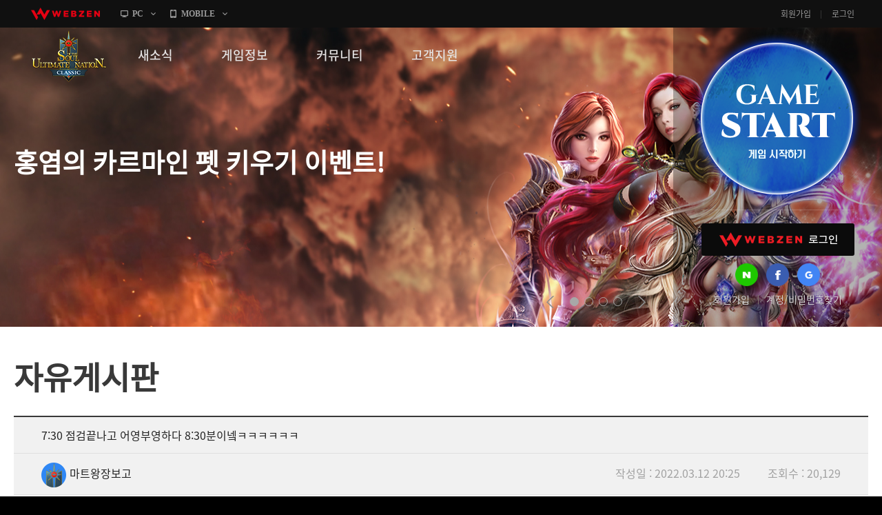

--- FILE ---
content_type: text/html; charset=utf-8
request_url: https://sunclassic.webzen.co.kr/community/free-board/detail/1189?page=23
body_size: 12021
content:
<!DOCTYPE html>
<html lang="ko">
<head>

<meta charset="utf-8">
<meta http-equiv="Content-Script-Type" content="text/javascript">
<meta http-equiv="Content-Style-Type" content="text/css">
<meta http-equiv="X-UA-Compatible" content="IE=Edge,chrome=1">
<meta name="autocomplete" content="off">
<meta http-equiv="cleartype" content="on">
    <meta property="og:image" content="//image.webzen.kr/sun_classic/gameGuide/v01/images/common/img_meta.jpg" />
    <meta property="og:title" content="7:30 점검끝나고 어영부영하다 8:30분이넼ㅋㅋㅋㅋㅋㅋ - 자유게시판 - 썬 클래식" />
    <meta property="og:description" content="썬 클래식! 정통 MMORPG의 새로운 시대가 열리다!" />
    <meta name="description" content="썬 클래식, 새로운 시대의 서막!" />
    <meta name="keywords" content="썬온라인, 썬리미티드에디션, 썬, SUN, 4050RPG, 4050MMORPG, 대작, 신규게임, 웹젠, MMORPG, 썬클래식, 클래식, PC게임, PC온라인게임, 온라인게임" />
<meta property="og:url" content="https://sunclassic.webzen.co.kr/community/free-board/detail/1189?page=23" />

<script src="//platform.webzen.kr/scripts/headinfo.min.js?v=202512111131"></script>






<!--[if lt IE 9]><script src="https://image.webzen.kr/Platform/js/html5.js"></script><![endif]-->
<link rel="stylesheet" type="text/css" href="https://image.webzen.kr/template/css/common.css" />
<link rel="stylesheet" type="text/css" href="https://image.webzen.kr/sun_classic/official/v01/css/ui.min.css" />
<script>
    var strGameCode = "32";
    document.domain = wz.strTopDomain;
    
</script>
<title>
    7:30 점검끝나고 어영부영하다 8:30분이넼ㅋㅋㅋㅋㅋㅋ - 자유게시판 - 썬 클래식
</title>
	<script src="/bundles/layout?v=ALN6DceF4E66ybanB4GmivSZMUGUUS44CHl8H236h-o1"></script>

	
	
	
    <link rel="stylesheet" href="https://image.webzen.kr/vendor/froala-editor/css/froala_style.min.css" />

<!-- Google Tag Manager -->
<script>(function(w,d,s,l,i){w[l]=w[l]||[];w[l].push({'gtm.start':
new Date().getTime(),event:'gtm.js'});var f=d.getElementsByTagName(s)[0],
j=d.createElement(s),dl=l!='dataLayer'?'&l='+l:'';j.async=true;j.src=
'https://www.googletagmanager.com/gtm.js?id='+i+dl;f.parentNode.insertBefore(j,f);
})(window,document,'script','dataLayer','GTM-5LFCWJ5');</script>
<!-- End Google Tag Manager -->

</head>
<body>
<!-- Google Tag Manager (noscript) -->
<noscript><iframe src="https://www.googletagmanager.com/ns.html?id=GTM-5LFCWJ5"
height="0" width="0" style="display:none;visibility:hidden"></iframe></noscript>
<!-- End Google Tag Manager (noscript) -->

	<script>
		wz.GNB.TopMenu(strGameCode);
	</script>

	<div id="container" class="">
		<!-- //main sub -->
		<header id="header">
			<section class="clearFix">
				<div class="member-login">

<article class="before-login">
    <a href="javascript:;" class="btn-login" id="btnWebzen">WEBZEN 로그인</a>

    <aside class="sns-login">
        <a href="javascript:;" id="btnNaver"><img src="https://image.webzen.kr/sun_classic/official/v01/images/btn_naver.png" alt=""></a>
        <a href="javascript:;" id="btnFacebook"><img src="https://image.webzen.kr/sun_classic/official/v01/images/btn_facebook.png" alt=""></a>
        <a href="javascript:;" id="btnGoogle"><img src="https://image.webzen.kr/sun_classic/official/v01/images/btn_google.png" alt=""></a>
    </aside>

    <p>
        <a href="https://member.webzen.co.kr/signup">회원가입</a>
        <a href="https://member.webzen.co.kr/forgot">계정/비밀번호찾기</a>
    </p>
</article>

<script>
    $(function () {
        $("#btnWebzen").click(function (e) {
            e.preventDefault();
            wz.GNB.Login("webzen");
        });
        $("#btnNaver").click(function (e) {
            e.preventDefault();
            wz.GNB.Login("naver");
        });
        $("#btnFacebook").click(function (e) {
            e.preventDefault();
            wz.GNB.Login("facebook");
        });
        $("#btnGoogle").click(function (e) {
            e.preventDefault();
            wz.GNB.Login("google");
        });
    });
</script>
				</div>
<div class="game-start">
    <div class="inner">
        <a href="javascript:;" onclick='Common.GameStart("", null);' class="start">GAME START</a>
    </div>
</div>
			</section>
		</header>
		

<nav id="gnb">
    <section>
        <article class="clearFix">
            <h1><a href="/main"><img src="https://image.webzen.kr/sun_classic/official/v01/images/img_logo.png" alt=""></a></h1>
            <nav>
                <menu>
                            <li class="nav-page1">
                                <a href="/news/notices" target="" class=""><strong>새소식</strong></a>
                                    <ul>
                                            <li>
                                                    <a data-bbsno='1'  href="/news/notices" class="">공지사항</a>
                                            </li>
                                            <li>
                                                    <a data-bbsno='2'  href="/news/update" class="">패치노트</a>
                                            </li>
                                            <li>
                                                    <a data-bbsno='3'  href="/news/gm-note" class="">GM노트</a>
                                            </li>
                                            <li>
                                                    <a data-bbsno='4'  href="/news/events" class="">이벤트</a>
                                            </li>
                                    </ul>
                            </li>
                            <li class="nav-page2">
                                <a href="//sunclassic.webzen.co.kr/gameinfo/guide/detail/2018" target="_blank" class=""><strong>게임정보</strong></a>
                                    <ul>
                                            <li>
                                                    <a  target='_blank' href="//sunclassic.webzen.co.kr/gameinfo/guide/detail/2018" class="">세계관</a>
                                            </li>
                                            <li>
                                                    <a  target='_blank' href="//sunclassic.webzen.co.kr/gameinfo/guide/detail/2019" class="">캐릭터소개</a>
                                            </li>
                                            <li>
                                                    <a  target='_blank' href="//sunclassic.webzen.co.kr/gameinfo" class="">게임가이드</a>
                                            </li>
                                            <li>
                                                    <a data-bbsno='7'  href="/guides/probability" class="">확률 정보</a>
                                            </li>
                                    </ul>
                            </li>
                            <li class="nav-page3">
                                <a href="/community/free-board" target="" class=""><strong>커뮤니티</strong></a>
                                    <ul>
                                            <li>
                                                    <a data-bbsno='5'  href="/community/free-board" class="">자유게시판</a>
                                            </li>
                                            <li>
                                                    <a data-bbsno='6'  href="/community/image-board" class="">이미지게시판</a>
                                            </li>
                                            <li>
                                                    <a data-bbsno='7'  href="/community/attack-board" class="">공략 게시판</a>
                                            </li>
                                    </ul>
                            </li>
                            <li class="nav-page4">
                                <a href="/support/faq" target="" class=""><strong>고객지원</strong></a>
                                    <ul>
                                            <li>
                                                    <a   href="/support/faq" class="">FAQ</a>
                                            </li>
                                            <li>
                                                    <a   href="/support/tickets" class="">문의/신고</a>
                                            </li>
                                            <li>
                                                    <a   href="/support/download" class="">게임 다운로드</a>
                                            </li>
                                            <li>
                                                    <a   href="/support/coupon" class="">쿠폰등록</a>
                                            </li>
                                            <li>
                                                    <a   href="/support/policy" class="">운영정책</a>
                                            </li>
                                    </ul>
                            </li>

                </menu>
            </nav>

<div class="game-start">
    <div class="inner">
        <a href="javascript:;" onclick='Common.GameStart("", null);' class="start">GAME START</a>
    </div>
</div>
        </article>
    </section>
</nav>
	<section id="contents">
<div class="top-slider">
    <div class="image">
        <ul>
                <li>
                    <a href="https://sunclassic.webzen.co.kr/news/events/detail/3706" target="_blank">
                        <img src="//upload.webzen.kr/pf/32/banner/2026/01/08/zbcht5yx.jpg" alt="" />
                            <div class="banner-desc">
                                <h3>홍염의 카르마인 펫 키우기 이벤트!</h3>
                            </div>
                    </a>
                </li>
                <li>
                    <a href="https://sunclassic.webzen.co.kr/news/events/detail/3705" target="_blank">
                        <img src="//upload.webzen.kr/pf/32/banner/2026/01/08/ic4fkmrq.jpg" alt="" />
                            <div class="banner-desc">
                                <h3>영광의 탑으로 증명하라! 이벤트</h3>
                            </div>
                    </a>
                </li>
                <li>
                    <a href="https://sunclassic.webzen.co.kr/news/events/detail/3704" target="_blank">
                        <img src="//upload.webzen.kr/pf/32/banner/2026/01/08/t1qhw3du.jpg" alt="" />
                            <div class="banner-desc">
                                <h3>2026 Happy New Year 세일즈 이벤트</h3>
                            </div>
                    </a>
                </li>
                <li>
                    <a href="https://sunclassic.webzen.co.kr/news/events/detail/3694" target="_blank">
                        <img src="//upload.webzen.kr/pf/32/banner/2025/12/24/pevfigi3.jpg" alt="" />
                            <div class="banner-desc">
                                <h3>가이아의 눈물 던전 AC 이벤트</h3>
                            </div>
                    </a>
                </li>
        </ul>
    </div>
</div>

		<div class="bbs-container bbs-square">
			<h2>자유게시판</h2>
			
<form action="/community/free-board/detail/1189" id="__AjaxAntiForgeryForm" method="post"><input name="__RequestVerificationToken" type="hidden" value="KQ9Ynrrrpp8M2dJDP25xWSZib9ldjBWPLufKrFcaE2uwZQyGAF144-8QZ_qc8h3e5-IThBxfktDJLuhoQH-0S6gJjUI1" /></form>
<div class="bbs-view">
    <h3>
7:30 점검끝나고 어영부영하다 8:30분이넼ㅋㅋㅋㅋㅋㅋ    </h3>
    <div class="bbs-view-header clearFix">
		<div class="writer">
<div class="writer-info">
    <a href="#" data-url="/community/free-board" class="nickname"><img src="//image.webzen.kr/sun_classic/official/v01/images/contents/char_no_img.png" />마트왕장보고</a>
</div>
		</div>
        <div class="infomation">
            <ul class="clearFix">
                <li>작성일 : 2022.03.12 20:25</li>
                <li>조회수 : 20,129</li>
            </ul>
        </div>

    </div>
    <div class="bbs-view-contents fr-view">
        <p>ㅋㅋㅋㅋㅋ</p>

		<div class="aside">
				<p class="good">
					<a href="#" id="btnlike" data-bbm-no="1189" data-bbs-no="5" class='active'><strong><span data-goodcount>0</span></strong></a>
				</p>
			<ul class="menu">
					<li name="police">
						<a href="/report?bbmNo=1189" data-bbs-no="5" data-writer="마트왕장보고" data-write-seq-code="1101" data-write-seq="1189" class="report" name="report">신고</a>
					</li>
			</ul>
		</div>
    </div>
    <div class="bbs-view-footer">
            <a href="/community/free-board/detail/1188?page=23" class="prev">이전 글</a>


            <a href="/community/free-board/detail/1190?page=23" class="next">다음 글</a>

    <p class="menu">

        <a href="/community/free-board/write" name="btn-write" class="write">글작성</a>
        <a href="/community/free-board?page=23" class="list">목록</a>
    </p>
</div>

</div><!-- //bbs-view -->

<script>

    var strGameCode = 32;
    var upCount = 0;
        
        upCount = 0;
        

</script>

<div class="bbs-comment">
    <strong class="total"><em id="TotalCount"></em> 건의 댓글</strong>
    <fieldset class="comment-field">

            <strong class="alert">
                <span>로그인 후 댓글 등록이 가능합니다.</span>
                <a href="javascript:Common.AlertLogin();" class="login">로그인</a>
            </strong>
        <p class="form">
            <textarea rows="" maxlength="400" cols="" placeholder="최대 400자까지 작성할 수 있습니다." disabled="disabled"></textarea>
            <a href="#" name="btnWrite" data-callbackMethod="" class="button disabled" data-comment-no="0">등록</a>
        </p>
        <span class="word-counter"><em>0</em> / 400</span>
    </fieldset>
    <ul class="comment-list" id="commentList" data-bbs-no="5" data-bbm-no="1189" data-controller="Bbm">
    </ul>
</div>


<script id="commentTemplate" type="text/x-jsrender">
    {{if IsDeleted == true}}
    <li class="delete">
        <p>
            <strong>
                {{if IsAdminDeleted == true}}
                해당 댓글은 관리자에 의해 삭제된 댓글입니다.
                {{else}}
                해당 댓글은 삭제된 댓글입니다.
                {{/if}}
            </strong>
        </p>
    </li>
    
    {^{if Items.length}}
    <ul>
        {{for Items}}
        {{if IsDeleted == true}}
        <li class="delete">
            <p>
                <strong>
                    {{if IsAdminDeleted == true}}
                    해당 댓글은 관리자에 의해 삭제된 댓글입니다.
                    {{else}}
                    해당 댓글은 삭제된 댓글입니다.
                    {{/if}}
                </strong>
            </p>
        </li>
        {{else}}
        <li>
            <div class="writer">
                <div class="writer-info">
                    <a href="#" data-url="/community/free-board" class="nickname"><img src="{{>WriterImg}}" alt="" />{{>WriterNm}} </a>
                </div>
            </div>
            <span class="date">{{>RegDate}}</span>
            <p class="menu">
                <span class="clearFix">
                    {{if IsWriter && chooseCount == 0 }}
                    <a href="#" name="modify" data-comment-no="{{>CommentNo}}">수정</a>
                    {{/if}}
                    {{if IsWriter && chooseCount == 0}}
                    <a href="#" name="delete" data-comment-no="{{>CommentNo}}" data-callbackMethod="">삭제</a>
                    {{/if}}
                    {{if IsAdmin == false && IsWriter == false}}

                        <a href="#" name="report" data-bbs-no="5" data-writer="{{>WriterNm}}" data-write-seq="{{>CommentNo}}" data-write-seq-code="1102">신고</a>

                    {{/if}}
                </span>
            </p>
            <div class="text">
                {{:Contents}}
            </div>
        </li>
        {{/if}}
        {{/for}}
    </ul>
    {{/if}}

    {{else}}

    
    <li>
        <div class="writer">
            <div class="writer-info">
                <a href="#" data-url="/community/free-board" class="nickname"><img src="{{>WriterImg}}" alt="" />{{>WriterNm}}</a>
            </div>
        </div>
        <span class="date">{{>RegDate}}</span>
        <p class="menu">
            <span class="clearFix">
                {{if IsLogin}}
                <a href="#" data-comment-no="{{>CommentNo}}" name="reply_re_write">댓글</a>
                {{/if}}
                {{if IsWriter && chooseCount == 0}}
                <a href="#" name="modify" data-comment-no="{{>CommentNo}}" data-upcnt="{{>UpCnt}}">수정</a>
                {{/if}}
                {{if IsWriter && chooseCount == 0}}
                <a href="#" name="delete" data-comment-no="{{>CommentNo}}" data-upcnt="{{>UpCnt}}" data-callbackMethod="">삭제</a>
                {{/if}}
                {{if IsAdmin == false && IsWriter == false}}
                    <a href="#" name="report" data-bbs-no="5" data-writer="{{>WriterNm}}" data-write-seq="{{>CommentNo}}" data-write-seq-code="1102">신고</a>
                {{/if}}
            </span>
        </p>

        {{if UpCnt == 1}}
        {{else}}
        {{if IsLogin && ChooseStatus == false }}
        {{/if}}
        {{/if}}

        <div class="text">
            {{:Contents}}
        </div>
        {^{if Items.length}}
        
        <ul>
            {{for Items}}
            {{if IsDeleted == true}}
            <li class="delete">
                <p>
                    <strong>
                        {{if IsAdminDeleted == true}}
                        해당 댓글은 관리자에 의해 삭제된 댓글입니다.
                        {{else}}
                        해당 댓글은 삭제된 댓글입니다.
                        {{/if}}
                    </strong>
                </p>
            </li>
            {{else}}
            <li>
                <div class="writer">
                    <div class="writer-info">
                        <a href="#" data-url="/community/free-board" class="nickname"><img src="{{>WriterImg}}" alt="" />{{>WriterNm}} </a>
                    </div>
                </div>
                <span class="date">{{>RegDate}}</span>
                <p class="menu">
                    <span class="clearFix">
                        {{if IsWriter && chooseCount == 0 }}
                        <a href="#" name="modify" data-comment-no="{{>CommentNo}}">수정</a>
                        {{/if}}
                        {{if IsWriter &&  chooseCount == 0}}
                        <a href="#" name="delete" data-comment-no="{{>CommentNo}}" data-callbackMethod="">삭제</a>
                        {{/if}}
                        {{if IsAdmin == false && IsWriter == false}}
                            <a href="#" name="report" data-bbs-no="5" data-writer="{{>WriterNm}}" data-write-seq="{{>CommentNo}}" data-write-seq-code="1102">신고</a>
                        {{/if}}
                    </span>
                </p>
                <div class="text">
                    {{:Contents}}
                </div>
            </li>
            {{/if}}
            {{/for}}
        </ul>
        {{/if}}
    </li>
    {{/if}}
</script>

<script id="replyTemplate" type="text/x-jsrender">
    <li>
        <fieldset class="comment-field">

                <strong class="alert">
                    <span>로그인 후 댓글 등록이 가능합니다.</span>
                    <a href="javascript:Common.AlertLogin();" class="login">로그인</a>
                </strong>
            <p class="form">
                <textarea rows="" cols="" placeholder="최대 400자까지 작성할 수 있습니다." maxlength="400" disabled="disabled"></textarea>
                <a href="#" name="btnWrite" data-callbackMethod="" class="button disabled" data-comment-no="{{>CommentNo}}">등록</a>
            </p>
            <span class="word-counter"><em>0</em> / 400</span>
        </fieldset>
    </li>
</script>

<script id="modifyTemplate" type="text/x-jsrender">
    <fieldset class="comment-field">

            <strong class="alert">
                <span>로그인 후 댓글 등록이 가능합니다.</span>
                <a href="javascript:Common.AlertLogin();" class="login">로그인</a>
            </strong>
        <p class="form">
            <textarea maxlength="400" rows="" cols="" placeholder="최대 400자까지 작성할 수 있습니다." disabled="disabled">{{>Contents}}</textarea>
            <a href="#" name="btnModify" class="button disabled" data-comment-no="{{>CommentNo}}">등록</a>
        </p>
        <span class="word-counter"><em>0</em> / 400</span>
    </fieldset>
</script>

<script src="/bundles/board-comment?v=KTwlpIfdrZMcCFJ8Ia8RLEfcoxqLp_7VsD9dDBxc94U1"></script>




<div class="bbs-list">

	

<div class="listing">
        <ul class="clearFix">

                    <li class='selected'><a href="/community/free-board?type=1&amp;SortType=1">15개씩 보기</a></li>
                    <li ><a href="/community/free-board?type=2&amp;SortType=1">30개씩 보기</a></li>
                    <li ><a href="/community/free-board?type=3&amp;SortType=1">45개씩 보기</a></li>
        </ul>
    <ul class="align clearFix">
        <li  class="selected"><a href="/community/free-board?SortType=1">최신순</a></li>
        <li ><a href="/community/free-board?SortType=2">댓글순</a></li>
        <li ><a href="/community/free-board?SortType=3">좋아요순</a></li>
    </ul>
</div>

	<div class="bbs-table">

		<table cellpadding="0">
			<colgroup>
				<col width="*">
				<col width="200">
				<col width="150">
				<col width="105">
			</colgroup>
			<thead>
				<tr>
					<th class="title">제목</th>
					<th class="writer">작성자</th>
					<th class="date">작성일</th>
					<th class="goods"><span>좋아요</span></th>
				</tr>
			</thead>
			<tbody>
				

							<tr>
								<td class="title">
									<div class="text">
										



<a href="/community/free-board/detail/2000?page=23&amp;sortType=1">

검은 사막 은화 선물 
    
        <em class="icon image">image</em>

    
    
    
        <span class="comments">(1)</span>


</a>

    <p class="preview">

        검은 사막은 기본적으로 접속하면 은화를 선물함&#160;사진은 몇일째 접속을 안 해서 선물 받을 은...
    </p>

									</div>
								</td>
								<td class="writer">
									<div class="writer-info">
    <a href="#" data-url="/community/free-board" class="nickname">@2111151655429367</a>
</div>
								</td>
								<td class="date">2022.06.25</td>
								<td class="goods">0</td>
							</tr>
							<tr>
								<td class="title">
									<div class="text">
										



<a href="/community/free-board/detail/1999?page=23&amp;sortType=1">

검은 사막 일일 퀘스트
    
        <em class="icon image">image</em>

    
    
    
    

</a>

    <p class="preview">

        맵도 넓은데다 일일퀘스트 하루종일 해도 다 못 함할게 너무도 많음&#160;썬은 일일퀘스트&#160...
    </p>

									</div>
								</td>
								<td class="writer">
									<div class="writer-info">
    <a href="#" data-url="/community/free-board" class="nickname">@2111151655429367</a>
</div>
								</td>
								<td class="date">2022.06.25</td>
								<td class="goods">0</td>
							</tr>
							<tr>
								<td class="title">
									<div class="text">
										



<a href="/community/free-board/detail/1998?page=23&amp;sortType=1">

운/영/자 님  ***  조각  *****  융자 좀 ...
    
    
    
    
    
    

</a>

    <p class="preview">

        이젠 &#160;칩이 없어 &#160;미션도 &#160; 돌기 힘들어지네요 ,하루종일 필드 돌아야 ...
    </p>

									</div>
								</td>
								<td class="writer">
									<div class="writer-info">
    <a href="#" data-url="/community/free-board" class="nickname">채혈실</a>
</div>
								</td>
								<td class="date">2022.06.25</td>
								<td class="goods">1</td>
							</tr>
							<tr>
								<td class="title">
									<div class="text">
										



<a href="/community/free-board/detail/1996?page=23&amp;sortType=1">

게임을 하라느거야 말라는거야..다운돼더니 스킬도도 쓰면...
    
    
    
    
    
    

</a>

    <p class="preview">

        ㅗ
    </p>

									</div>
								</td>
								<td class="writer">
									<div class="writer-info">
    <a href="#" data-url="/community/free-board" class="nickname">랑이는굳</a>
</div>
								</td>
								<td class="date">2022.06.25</td>
								<td class="goods">1</td>
							</tr>
							<tr>
								<td class="title">
									<div class="text">
										



<a href="/community/free-board/detail/1995?page=23&amp;sortType=1">

서버다운 이래서 역시 망했던 게임 . 정검하면 머하노
    
    
    
    
    
        <span class="comments">(1)</span>


</a>

    <p class="preview">

        ㅠ{ㅠ
    </p>

									</div>
								</td>
								<td class="writer">
									<div class="writer-info">
    <a href="#" data-url="/community/free-board" class="nickname">랑이는굳</a>
</div>
								</td>
								<td class="date">2022.06.25</td>
								<td class="goods">1</td>
							</tr>
							<tr>
								<td class="title">
									<div class="text">
										



<a href="/community/free-board/detail/1994?page=23&amp;sortType=1">

썬 벌써 망한거임 ?
    
    
    
    
    
        <span class="comments">(3)</span>


</a>

    <p class="preview">

        왜 &#160;문 닫았대 &#160; 새벽 일찍 &#160; 물 마시러 일어났다 &#160;접속 할...
    </p>

									</div>
								</td>
								<td class="writer">
									<div class="writer-info">
    <a href="#" data-url="/community/free-board" class="nickname">채혈실</a>
</div>
								</td>
								<td class="date">2022.06.25</td>
								<td class="goods">1</td>
							</tr>
							<tr>
								<td class="title">
									<div class="text">
										



<a href="/community/free-board/detail/1993?page=23&amp;sortType=1">

2022* 6월 25일 4사 47분 서버 나감~
    
    
    
    
    
        <span class="comments">(3)</span>


</a>

    <p class="preview">

        서버 복구 해주세요~더블어~용족 메인던전 달리다 팅한 제 캐릭들 입장권도 복구 해주세요~차원의 조각...
    </p>

									</div>
								</td>
								<td class="writer">
									<div class="writer-info">
    <a href="#" data-url="/community/free-board" class="nickname">강태인입니다</a>
</div>
								</td>
								<td class="date">2022.06.25</td>
								<td class="goods">1</td>
							</tr>
							<tr>
								<td class="title">
									<div class="text">
										



<a href="/community/free-board/detail/1992?page=23&amp;sortType=1">

개*** 캐릭터 밸런* 언제 쳐잡을거냐 영자야
    
    
    
    
    
        <span class="comments">(2)</span>


</a>

    <p class="preview">

        템 대충 끼고 쟈드작 대충 낀수호정령 들고있는 미스틱이 전투력 3 4천 차이 나는 캐릭들 썰고 다니...
    </p>

									</div>
								</td>
								<td class="writer">
									<div class="writer-info">
    <a href="#" data-url="/community/free-board" class="nickname">악동딩가</a>
</div>
								</td>
								<td class="date">2022.06.24</td>
								<td class="goods">2</td>
							</tr>
							<tr>
								<td class="title">
									<div class="text">
										



<a href="/community/free-board/detail/1990?page=23&amp;sortType=1">

망자의토템 합성불가
    
    
    
    
    
        <span class="comments">(4)</span>


</a>

    <p class="preview">

        망자의토템Lv1 과 &#160;사교도의증표 150개를 큐부에 &#160;넣고 합성을 시도 햇는데요아...
    </p>

									</div>
								</td>
								<td class="writer">
									<div class="writer-info">
    <a href="#" data-url="/community/free-board" class="nickname">도톰하게</a>
</div>
								</td>
								<td class="date">2022.06.24</td>
								<td class="goods">1</td>
							</tr>
							<tr>
								<td class="title">
									<div class="text">
										



<a href="/community/free-board/detail/1978?page=23&amp;sortType=1">

하임 드랍율 이  저하 된 이유
    
    
    
    
    
    

</a>

    <p class="preview">

        영 / 자는 &#160; &#160;하임 드랍율 을 &#160; 왜 낮추었는가 ?초기에는 &#160...
    </p>

									</div>
								</td>
								<td class="writer">
									<div class="writer-info">
    <a href="#" data-url="/community/free-board" class="nickname">채혈실</a>
</div>
								</td>
								<td class="date">2022.06.19</td>
								<td class="goods">1</td>
							</tr>
							<tr>
								<td class="title">
									<div class="text">
										



<a href="/community/free-board/detail/1977?page=23&amp;sortType=1">

** 운영자련들아 모니터링 안하냐?
    
    
    
    
    
    

</a>

    <p class="preview">

        안녕하세요. 썬 클래식입니다.비정상적인 장애 현상으로 인해 피의 성전이 정상적으로 진행되지 않은 현...
    </p>

									</div>
								</td>
								<td class="writer">
									<div class="writer-info">
    <a href="#" data-url="/community/free-board" class="nickname">악동딩가</a>
</div>
								</td>
								<td class="date">2022.06.18</td>
								<td class="goods">1</td>
							</tr>
							<tr>
								<td class="title">
									<div class="text">
										



<a href="/community/free-board/detail/1973?page=23&amp;sortType=1">

운**
    
    
    
    
    
        <span class="comments">(1)</span>


</a>

    <p class="preview">

        해도 해도 너무하네 이제 차원의조각 까지 파네 돈에 환장 했나요?게임내에서 드랍 하는걸 드랍률은 낮...
    </p>

									</div>
								</td>
								<td class="writer">
									<div class="writer-info">
    <a href="#" data-url="/community/free-board" class="nickname">전소바리</a>
</div>
								</td>
								<td class="date">2022.06.17</td>
								<td class="goods">3</td>
							</tr>
							<tr>
								<td class="title">
									<div class="text">
										



<a href="/community/free-board/detail/1972?page=23&amp;sortType=1">

100일기념주화 사용용도
    
    
    
    
    
        <span class="comments">(1)</span>


</a>

    <p class="preview">

        기념주화는 어디다가 쓰는건지 아시는분 답변 좀 주세요
    </p>

									</div>
								</td>
								<td class="writer">
									<div class="writer-info">
    <a href="#" data-url="/community/free-board" class="nickname">ghWkd1</a>
</div>
								</td>
								<td class="date">2022.06.16</td>
								<td class="goods">1</td>
							</tr>
							<tr>
								<td class="title">
									<div class="text">
										



<a href="/community/free-board/detail/1969?page=23&amp;sortType=1">

썬칩이 다 없어졌네(냉무)
    
    
    
    
    
        <span class="comments">(4)</span>


</a>

    <p class="preview">

        ㅇㅇ
    </p>

									</div>
								</td>
								<td class="writer">
									<div class="writer-info">
    <a href="#" data-url="/community/free-board" class="nickname">@2205121725129076</a>
</div>
								</td>
								<td class="date">2022.06.16</td>
								<td class="goods">3</td>
							</tr>
							<tr>
								<td class="title">
									<div class="text">
										



<a href="/community/free-board/detail/1960?page=23&amp;sortType=1">

(문의) 버서커 
    
    
    
        <em class="icon mobile">mobile</em>

    
    

</a>

    <p class="preview">

        디펜 버서커 육성 중입니다버서커 스텟은 PVE 나&#160; PVP 어떤게 좋을까요?무료 초기화 5...
    </p>

									</div>
								</td>
								<td class="writer">
									<div class="writer-info">
    <a href="#" data-url="/community/free-board" class="nickname">오남리원페어</a>
</div>
								</td>
								<td class="date">2022.06.15</td>
								<td class="goods">1</td>
							</tr>

			</tbody>
		</table>
		
		<div class="bbs-paging">
			
			<div class="bbs-paging"><span>
<a class='first' href="/community/free-board?sortType=1&page=20"></a>
<a class='prev' href="/community/free-board?sortType=1&page=22"></a>
</span>
<a href="/community/free-board?sortType=1&page=21">21</a>
<a href="/community/free-board?sortType=1&page=22">22</a>
<a class='selected'>23</a>
<a href="/community/free-board?sortType=1&page=24">24</a>
<a href="/community/free-board?sortType=1&page=25">25</a>
<a href="/community/free-board?sortType=1&page=26">26</a>
<a href="/community/free-board?sortType=1&page=27">27</a>
<a href="/community/free-board?sortType=1&page=28">28</a>
<a href="/community/free-board?sortType=1&page=29">29</a>
<a href="/community/free-board?sortType=1&page=30">30</a>
<span>
<a class='next' href="/community/free-board?sortType=1&page=24"></a>
<a class='last' href="/community/free-board?sortType=1&page=31"></a>
</span>
</div>
			
		</div>
		<p class="button">
			<a href="/community/free-board/write" name="btn-write" class="write">글작성</a>
		</p>

		
		

<form action="/community/free-board" id="frmSearch" method="get">    <fieldset class="bbs-search">

            <span class="selectbox bbs-selectbox">
                <a href="javascript:;">제목+내용</a>
                <select id="selectSearchType">
                    <option value="3" selected='selected'>제목+내용</option>
                    <option value="4" >작성자</option>
                </select>
            </span>

        <input type="text" id="input_txt" class="keyword" maxlength="20" placeholder="검색어를 입력해주세요." />
        <a href="#" id="btnSearch" class="btn">검색</a>
        <input type="hidden" name="tip" />
        <input type="hidden" name="progress" />
        <input type="hidden" name="category" />
        <input type="hidden" name="keyword" />
        <input type="hidden" name="type" />
        <input type="hidden" name="sortType" />
        <input type="hidden" id="searchText" name="searchText" />
        <input type="hidden" id="searchType" name="searchType" value="3" />
    </fieldset>
</form>
<script type="text/javascript">

    $(document).ready(function () {

        var searchType = '3'

        var $target = $("#selectSearchType");
        var $select = $target.prev();
        $select.text($($target).find('option:selected').text());

        $("#frmSearch").submit(function (event)
            {
        if ($.trim($("#input_txt").val()) == "") {
            alert("검색어를 입력해 주세요.");
		    $("#input_txt").focus();
            return false;
        }
        if ($.trim($("#input_txt").val()) == "") {
            alert("검색어를 입력해 주세요.");
		    $("#input_txt").focus();
            return false;
        }
        if ($.trim($("#input_txt").val()).length < 2) {
            alert("2자 이상 검색이 가능합니다.");
		    $("#input_txt").focus();
            return false;
        }
        if ($("#frmSearch input[name='tip']").val() == ""){
		    $("#frmSearch input[name='tip']").remove();
        }

        if ($("#frmSearch input[name='category']").val() == "") {
		    $("#frmSearch input[name='category']").remove();
        }

    if ($("#frmSearch input[name='keyword']").val() == "") {
				$("#frmSearch input[name='keyword']").remove();
            }

    if ($("#frmSearch input[name='type']").val() == "") {
		    $("#frmSearch input[name='type']").remove();
            }

            if ($("#frmSearch input[name='sortType']").val() == "") {
		    $("#frmSearch input[name='sortType']").remove();
        }



        $("#searchType").val($("#selectSearchType option:selected").val());

		$("#searchText").val(encodeURIComponent($.trim($("#input_txt").val())));
        });

		$("#btnSearch").click(function (event) {
			event.preventDefault();
			$("#frmSearch").submit();
		});

	});
</script>
		
	</div><!-- //bbs-table -->
</div><!-- //bbs-list -->


		</div>

		<div class="layer-browser popup">
			<div class="pop-contents browser">
				<h1>브라우저 업데이트 권장</h1>
				<div class="cont">
					<h2>웹 브라우저 업데이트 안내</h2>
					<p>현재 보안이 취약한 구 버전의 브라우저를 사용하고 있습니다.</p>
					<p>원활한 사이트 이용을 위하여 최신 브라우저로 업그레이드를 권장합니다.</p>
					<ul class="browser-list">
						<li>
							Explorer
							<a href="https://support.microsoft.com/en-us/help/17621/internet-explorer-downloads" target="_blank">업데이트</a>
						</li>
						<li>
							Chrome
							<a href="https://www.google.com/chrome" target="_blank">업데이트</a>
						</li>
					</ul>
				</div>
			</div>
			<a href="#" class="close" onclick="closeModal('.layer-browser');return false;">close</a>
		</div><!-- //layer-browser -->

		<div class="popup client-popup starter-popup">
			<header>
				<h2>스타터 설치 안내</h2>
				<a href="javascript:closeModal('.starter-popup');" class="close">close</a>
			</header>

			<p class="alert">
				원활한 게임 플레이를 위해 <em>스타터</em>를 설치해 주세요.<br>
				눈 깜짝할 새 설치 완료!
			</p>

			<div class="pop-contents">
				<h3 class="starter-info">설치 및 게임실행 방법</h3>
				<ul class="starter-step">
					<li>다운로드<br>버튼 클릭</li>
					<li>다운 받은<br>파일 실행</li>
					<li>게임<br>스타트</li>
				</ul>
				<div class="buttons">
					<a href="#" class="popup-btn point" id="starter_download">다운로드</a>
				</div>
			</div>

			<div class="pop-comment">
				<em><i class="icon exclamation-point"></i> 설치 및 게임실행에 문제가 있나요?</em>
				<ul>
					<li>- <a href="/support/faq" target="_blank">FAQ 찾아보기</a></li>
					<li>- <a href="/support/tickets" target="_blank">1:1 문의하기</a></li>
				</ul>
			</div>
		</div>
	</section><!-- //contents -->

<footer id="footer">
	<article>
		<strong class="webzen"><a href="http://www.webzen.co.kr" target="_blank"><img src="https://image.webzen.kr/sun_classic/official/v01/images/ico_footer_webzen.png" alt="" /></a></strong>

		<p class="menu clearFix">
			<a href="https://privacy.webzen.co.kr/Policy/ServicePolicy.aspx" target="_blank">이용약관</a>
			<span>|</span>
			<a href="https://privacy.webzen.co.kr/Policy/PrivacyPolicy.aspx" target="_blank">
				<em>개인정보처리방침</em>
			</a>
			<span>|</span>
			<a href="https://privacy.webzen.co.kr/Policy/YouthPolicy.aspx" target="_blank">청소년보호정책</a>
			<span>|</span>
			<a href="https://company.webzen.com/main" target="_blank">회사소개</a>
			<span>|</span>
			<a href="https://pcbang.webzen.co.kr/" target="_blank">웹젠PC방</a>
			<span>|</span>
			<a href="#" onclick="return false;" class="grade">게임이용등급</a>
		</p>

		<address>
			상호명: ㈜웹젠<span>|</span>대표이사: 김태영<span>|</span>사업자등록: 214-86-57130<span>|</span>통신판매업 신고번호: 제2012-경기성남-0753호<span>|</span>주소: 경기도 성남시 분당구 판교로 242 ㈜웹젠<br />
			웹마스터메일 : <a href="mailto:sunclassic-help@webzen.co.kr" class="mail">sunclassic-help@webzen.co.kr</a><span>|</span><a href="https://www.ftc.go.kr/bizCommPop.do?wrkr_no=2148657130&apv_perm_no=" target="_blank">사업자정보확인</a>
		</address>

		<span class="copyrignt">Webzen Inc. Global Digital Entertainment Leader COPYRIGHT&copy; Webzen Inc. ALL RIGHTS RESERVED.</span>
	</article>
</footer>
	</div><!-- //container -->
	

	<script src="https://image.webzen.kr/sun_classic/official/v01/js/ui.min.js"></script>

	
    <script src="/bundles/board-detail?v=I-9fIti2qE4tzwisf2gaxTdpAl-d6uR1BYcl16CGJxM1"></script>


	
</body>
</html>